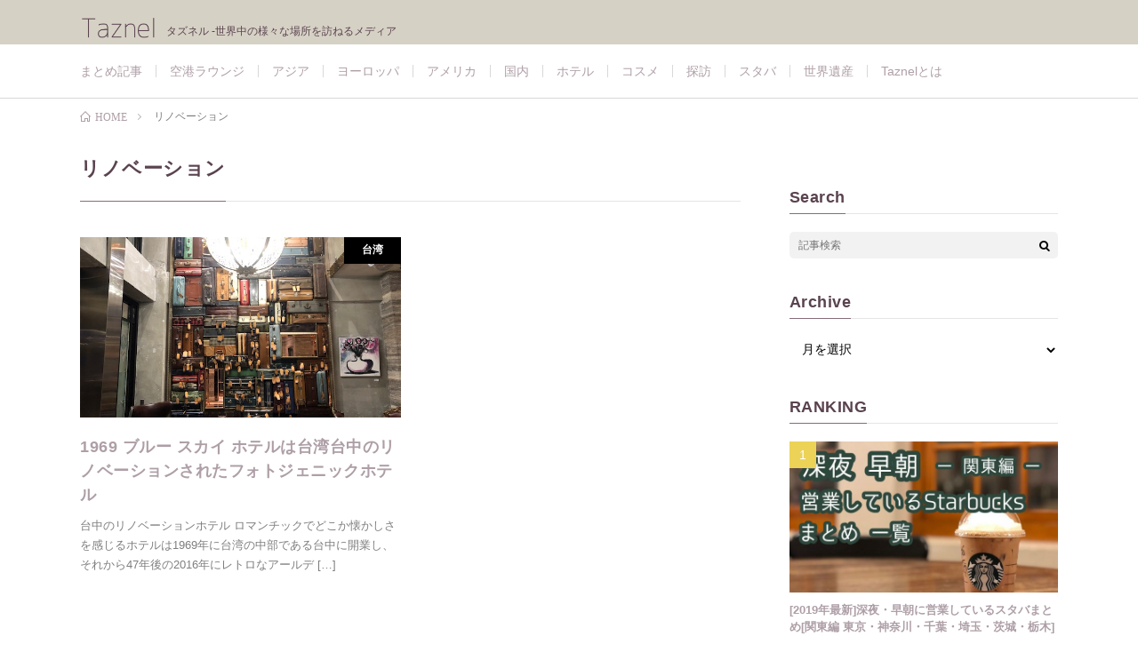

--- FILE ---
content_type: text/html; charset=UTF-8
request_url: https://taznel.si-p.net/tag/%E3%83%AA%E3%83%8E%E3%83%99%E3%83%BC%E3%82%B7%E3%83%A7%E3%83%B3/
body_size: 15364
content:
<!DOCTYPE html>
<html lang="ja" prefix="og: http://ogp.me/ns#">
<head prefix="og: http://ogp.me/ns# fb: http://ogp.me/ns/fb# article: http://ogp.me/ns/article#">
<meta charset="UTF-8">
<title>リノベーション│Taznel</title>
<meta name='robots' content='max-image-preview:large' />
<style id='wp-img-auto-sizes-contain-inline-css' type='text/css'>
img:is([sizes=auto i],[sizes^="auto," i]){contain-intrinsic-size:3000px 1500px}
/*# sourceURL=wp-img-auto-sizes-contain-inline-css */
</style>
<link rel='stylesheet' id='wp-block-library-css' href='https://taznel.si-p.net/wp-includes/css/dist/block-library/style.min.css?ver=6.9' type='text/css' media='all' />
<style id='global-styles-inline-css' type='text/css'>
:root{--wp--preset--aspect-ratio--square: 1;--wp--preset--aspect-ratio--4-3: 4/3;--wp--preset--aspect-ratio--3-4: 3/4;--wp--preset--aspect-ratio--3-2: 3/2;--wp--preset--aspect-ratio--2-3: 2/3;--wp--preset--aspect-ratio--16-9: 16/9;--wp--preset--aspect-ratio--9-16: 9/16;--wp--preset--color--black: #000000;--wp--preset--color--cyan-bluish-gray: #abb8c3;--wp--preset--color--white: #ffffff;--wp--preset--color--pale-pink: #f78da7;--wp--preset--color--vivid-red: #cf2e2e;--wp--preset--color--luminous-vivid-orange: #ff6900;--wp--preset--color--luminous-vivid-amber: #fcb900;--wp--preset--color--light-green-cyan: #7bdcb5;--wp--preset--color--vivid-green-cyan: #00d084;--wp--preset--color--pale-cyan-blue: #8ed1fc;--wp--preset--color--vivid-cyan-blue: #0693e3;--wp--preset--color--vivid-purple: #9b51e0;--wp--preset--gradient--vivid-cyan-blue-to-vivid-purple: linear-gradient(135deg,rgb(6,147,227) 0%,rgb(155,81,224) 100%);--wp--preset--gradient--light-green-cyan-to-vivid-green-cyan: linear-gradient(135deg,rgb(122,220,180) 0%,rgb(0,208,130) 100%);--wp--preset--gradient--luminous-vivid-amber-to-luminous-vivid-orange: linear-gradient(135deg,rgb(252,185,0) 0%,rgb(255,105,0) 100%);--wp--preset--gradient--luminous-vivid-orange-to-vivid-red: linear-gradient(135deg,rgb(255,105,0) 0%,rgb(207,46,46) 100%);--wp--preset--gradient--very-light-gray-to-cyan-bluish-gray: linear-gradient(135deg,rgb(238,238,238) 0%,rgb(169,184,195) 100%);--wp--preset--gradient--cool-to-warm-spectrum: linear-gradient(135deg,rgb(74,234,220) 0%,rgb(151,120,209) 20%,rgb(207,42,186) 40%,rgb(238,44,130) 60%,rgb(251,105,98) 80%,rgb(254,248,76) 100%);--wp--preset--gradient--blush-light-purple: linear-gradient(135deg,rgb(255,206,236) 0%,rgb(152,150,240) 100%);--wp--preset--gradient--blush-bordeaux: linear-gradient(135deg,rgb(254,205,165) 0%,rgb(254,45,45) 50%,rgb(107,0,62) 100%);--wp--preset--gradient--luminous-dusk: linear-gradient(135deg,rgb(255,203,112) 0%,rgb(199,81,192) 50%,rgb(65,88,208) 100%);--wp--preset--gradient--pale-ocean: linear-gradient(135deg,rgb(255,245,203) 0%,rgb(182,227,212) 50%,rgb(51,167,181) 100%);--wp--preset--gradient--electric-grass: linear-gradient(135deg,rgb(202,248,128) 0%,rgb(113,206,126) 100%);--wp--preset--gradient--midnight: linear-gradient(135deg,rgb(2,3,129) 0%,rgb(40,116,252) 100%);--wp--preset--font-size--small: 13px;--wp--preset--font-size--medium: 20px;--wp--preset--font-size--large: 36px;--wp--preset--font-size--x-large: 42px;--wp--preset--spacing--20: 0.44rem;--wp--preset--spacing--30: 0.67rem;--wp--preset--spacing--40: 1rem;--wp--preset--spacing--50: 1.5rem;--wp--preset--spacing--60: 2.25rem;--wp--preset--spacing--70: 3.38rem;--wp--preset--spacing--80: 5.06rem;--wp--preset--shadow--natural: 6px 6px 9px rgba(0, 0, 0, 0.2);--wp--preset--shadow--deep: 12px 12px 50px rgba(0, 0, 0, 0.4);--wp--preset--shadow--sharp: 6px 6px 0px rgba(0, 0, 0, 0.2);--wp--preset--shadow--outlined: 6px 6px 0px -3px rgb(255, 255, 255), 6px 6px rgb(0, 0, 0);--wp--preset--shadow--crisp: 6px 6px 0px rgb(0, 0, 0);}:where(.is-layout-flex){gap: 0.5em;}:where(.is-layout-grid){gap: 0.5em;}body .is-layout-flex{display: flex;}.is-layout-flex{flex-wrap: wrap;align-items: center;}.is-layout-flex > :is(*, div){margin: 0;}body .is-layout-grid{display: grid;}.is-layout-grid > :is(*, div){margin: 0;}:where(.wp-block-columns.is-layout-flex){gap: 2em;}:where(.wp-block-columns.is-layout-grid){gap: 2em;}:where(.wp-block-post-template.is-layout-flex){gap: 1.25em;}:where(.wp-block-post-template.is-layout-grid){gap: 1.25em;}.has-black-color{color: var(--wp--preset--color--black) !important;}.has-cyan-bluish-gray-color{color: var(--wp--preset--color--cyan-bluish-gray) !important;}.has-white-color{color: var(--wp--preset--color--white) !important;}.has-pale-pink-color{color: var(--wp--preset--color--pale-pink) !important;}.has-vivid-red-color{color: var(--wp--preset--color--vivid-red) !important;}.has-luminous-vivid-orange-color{color: var(--wp--preset--color--luminous-vivid-orange) !important;}.has-luminous-vivid-amber-color{color: var(--wp--preset--color--luminous-vivid-amber) !important;}.has-light-green-cyan-color{color: var(--wp--preset--color--light-green-cyan) !important;}.has-vivid-green-cyan-color{color: var(--wp--preset--color--vivid-green-cyan) !important;}.has-pale-cyan-blue-color{color: var(--wp--preset--color--pale-cyan-blue) !important;}.has-vivid-cyan-blue-color{color: var(--wp--preset--color--vivid-cyan-blue) !important;}.has-vivid-purple-color{color: var(--wp--preset--color--vivid-purple) !important;}.has-black-background-color{background-color: var(--wp--preset--color--black) !important;}.has-cyan-bluish-gray-background-color{background-color: var(--wp--preset--color--cyan-bluish-gray) !important;}.has-white-background-color{background-color: var(--wp--preset--color--white) !important;}.has-pale-pink-background-color{background-color: var(--wp--preset--color--pale-pink) !important;}.has-vivid-red-background-color{background-color: var(--wp--preset--color--vivid-red) !important;}.has-luminous-vivid-orange-background-color{background-color: var(--wp--preset--color--luminous-vivid-orange) !important;}.has-luminous-vivid-amber-background-color{background-color: var(--wp--preset--color--luminous-vivid-amber) !important;}.has-light-green-cyan-background-color{background-color: var(--wp--preset--color--light-green-cyan) !important;}.has-vivid-green-cyan-background-color{background-color: var(--wp--preset--color--vivid-green-cyan) !important;}.has-pale-cyan-blue-background-color{background-color: var(--wp--preset--color--pale-cyan-blue) !important;}.has-vivid-cyan-blue-background-color{background-color: var(--wp--preset--color--vivid-cyan-blue) !important;}.has-vivid-purple-background-color{background-color: var(--wp--preset--color--vivid-purple) !important;}.has-black-border-color{border-color: var(--wp--preset--color--black) !important;}.has-cyan-bluish-gray-border-color{border-color: var(--wp--preset--color--cyan-bluish-gray) !important;}.has-white-border-color{border-color: var(--wp--preset--color--white) !important;}.has-pale-pink-border-color{border-color: var(--wp--preset--color--pale-pink) !important;}.has-vivid-red-border-color{border-color: var(--wp--preset--color--vivid-red) !important;}.has-luminous-vivid-orange-border-color{border-color: var(--wp--preset--color--luminous-vivid-orange) !important;}.has-luminous-vivid-amber-border-color{border-color: var(--wp--preset--color--luminous-vivid-amber) !important;}.has-light-green-cyan-border-color{border-color: var(--wp--preset--color--light-green-cyan) !important;}.has-vivid-green-cyan-border-color{border-color: var(--wp--preset--color--vivid-green-cyan) !important;}.has-pale-cyan-blue-border-color{border-color: var(--wp--preset--color--pale-cyan-blue) !important;}.has-vivid-cyan-blue-border-color{border-color: var(--wp--preset--color--vivid-cyan-blue) !important;}.has-vivid-purple-border-color{border-color: var(--wp--preset--color--vivid-purple) !important;}.has-vivid-cyan-blue-to-vivid-purple-gradient-background{background: var(--wp--preset--gradient--vivid-cyan-blue-to-vivid-purple) !important;}.has-light-green-cyan-to-vivid-green-cyan-gradient-background{background: var(--wp--preset--gradient--light-green-cyan-to-vivid-green-cyan) !important;}.has-luminous-vivid-amber-to-luminous-vivid-orange-gradient-background{background: var(--wp--preset--gradient--luminous-vivid-amber-to-luminous-vivid-orange) !important;}.has-luminous-vivid-orange-to-vivid-red-gradient-background{background: var(--wp--preset--gradient--luminous-vivid-orange-to-vivid-red) !important;}.has-very-light-gray-to-cyan-bluish-gray-gradient-background{background: var(--wp--preset--gradient--very-light-gray-to-cyan-bluish-gray) !important;}.has-cool-to-warm-spectrum-gradient-background{background: var(--wp--preset--gradient--cool-to-warm-spectrum) !important;}.has-blush-light-purple-gradient-background{background: var(--wp--preset--gradient--blush-light-purple) !important;}.has-blush-bordeaux-gradient-background{background: var(--wp--preset--gradient--blush-bordeaux) !important;}.has-luminous-dusk-gradient-background{background: var(--wp--preset--gradient--luminous-dusk) !important;}.has-pale-ocean-gradient-background{background: var(--wp--preset--gradient--pale-ocean) !important;}.has-electric-grass-gradient-background{background: var(--wp--preset--gradient--electric-grass) !important;}.has-midnight-gradient-background{background: var(--wp--preset--gradient--midnight) !important;}.has-small-font-size{font-size: var(--wp--preset--font-size--small) !important;}.has-medium-font-size{font-size: var(--wp--preset--font-size--medium) !important;}.has-large-font-size{font-size: var(--wp--preset--font-size--large) !important;}.has-x-large-font-size{font-size: var(--wp--preset--font-size--x-large) !important;}
/*# sourceURL=global-styles-inline-css */
</style>

<style id='classic-theme-styles-inline-css' type='text/css'>
/*! This file is auto-generated */
.wp-block-button__link{color:#fff;background-color:#32373c;border-radius:9999px;box-shadow:none;text-decoration:none;padding:calc(.667em + 2px) calc(1.333em + 2px);font-size:1.125em}.wp-block-file__button{background:#32373c;color:#fff;text-decoration:none}
/*# sourceURL=/wp-includes/css/classic-themes.min.css */
</style>
<link rel='stylesheet' id='font-awesome-four-css' href='https://taznel.si-p.net/wp-content/plugins/font-awesome-4-menus/css/font-awesome.min.css?ver=4.7.0' type='text/css' media='all' />
<link rel='stylesheet' id='pz-linkcard-css-css' href='//taznel.si-p.net/wp-content/uploads/pz-linkcard/style/style.css?ver=2.5.8.2' type='text/css' media='all' />
<link rel='stylesheet' id='va-social-buzz-css' href='https://taznel.si-p.net/wp-content/plugins/va-social-buzz/assets/css/style.min.css?ver=1.1.14' type='text/css' media='all' />
<style id='va-social-buzz-inline-css' type='text/css'>
.va-social-buzz .vasb_fb .vasb_fb_thumbnail{background-image:url(https://taznel.si-p.net/wp-content/uploads/2023/07/cropped-taznel_2023_fav-w.png);}#secondary #widget-area .va-social-buzz .vasb_fb .vasb_fb_like,#secondary .widget-area .va-social-buzz .vasb_fb .vasb_fb_like,#secondary.widget-area .va-social-buzz .vasb_fb .vasb_fb_like,.secondary .widget-area .va-social-buzz .vasb_fb .vasb_fb_like,.sidebar-container .va-social-buzz .vasb_fb .vasb_fb_like,.va-social-buzz .vasb_fb .vasb_fb_like{background-color:rgba(0,0,0,0.8);color:#ffffff;}@media only screen and (min-width:711px){.va-social-buzz .vasb_fb .vasb_fb_like{background-color:rgba(0,0,0,1);}}
/*# sourceURL=va-social-buzz-inline-css */
</style>
<script type="text/javascript" src="https://taznel.si-p.net/wp-includes/js/jquery/jquery.min.js?ver=3.7.1" id="jquery-core-js"></script>
<script type="text/javascript" src="https://taznel.si-p.net/wp-includes/js/jquery/jquery-migrate.min.js?ver=3.4.1" id="jquery-migrate-js"></script>
<link rel="https://api.w.org/" href="https://taznel.si-p.net/wp-json/" /><link rel="alternate" title="JSON" type="application/json" href="https://taznel.si-p.net/wp-json/wp/v2/tags/142" /><link rel="stylesheet" href="https://taznel.si-p.net/wp-content/themes/lionmedia/style.css">
<link rel="stylesheet" href="https://taznel.si-p.net/wp-content/themes/lionmedia-child/style.css">
<link rel="stylesheet" href="https://taznel.si-p.net/wp-content/themes/lionmedia/css/icon.css">
<link rel="stylesheet" href="https://fonts.googleapis.com/css?family=Lato:400,700,900">
<meta http-equiv="X-UA-Compatible" content="IE=edge">
<meta name="viewport" content="width=device-width, initial-scale=1, shrink-to-fit=no">
<link rel="dns-prefetch" href="//www.google.com">
<link rel="dns-prefetch" href="//www.google-analytics.com">
<link rel="dns-prefetch" href="//fonts.googleapis.com">
<link rel="dns-prefetch" href="//fonts.gstatic.com">
<link rel="dns-prefetch" href="//pagead2.googlesyndication.com">
<link rel="dns-prefetch" href="//googleads.g.doubleclick.net">
<link rel="dns-prefetch" href="//www.gstatic.com">
<style type="text/css">
.l-header,
.searchNavi__title,
.key__cat,
.eyecatch__cat,
.rankingBox__title,
.categoryDescription,
.pagetop,
.contactTable__header .required,
.heading.heading-primary .heading__bg,
.btn__link:hover,
.widget .tag-cloud-link:hover,
.comment-respond .submit:hover,
.comments__list .comment-reply-link:hover,
.widget .calendar_wrap tbody a:hover,
.comments__list .comment-meta,
.ctaPost__btn{background:#856c79;}

.heading.heading-first,
.heading.heading-widget::before,
.heading.heading-footer::before,
.btn__link,
.widget .tag-cloud-link,
.comment-respond .submit,
.comments__list .comment-reply-link,
.content a:hover,
.t-light .l-footer,
.ctaPost__btn{border-color:#856c79;}

.categoryBox__title,
.dateList__item a[rel=tag]:hover,
.dateList__item a[rel=category]:hover,
.copySns__copyLink:hover,
.btn__link,
.widget .tag-cloud-link,
.comment-respond .submit,
.comments__list .comment-reply-link,
.widget a:hover,
.widget ul li .rsswidget,
.content a,
.related__title,
.ctaPost__btn:hover{color:#856c79;}

.c-user01 {color:#000000 !important}
.bgc-user01 {background:#000000 !important}
.hc-user01:hover {color:#000000 !important}
.c-user02 {color:#000000 !important}
.bgc-user02 {background:#000000 !important}
.hc-user02:hover {color:#000000 !important}
.c-user03 {color:#000000 !important}
.bgc-user03 {background:#000000 !important}
.hc-user03:hover {color:#000000 !important}
.c-user04 {color:#000000 !important}
.bgc-user04 {background:#000000 !important}
.hc-user04:hover {color:#000000 !important}
.c-user05 {color:#000000 !important}
.bgc-user05 {background:#000000 !important}
.hc-user05:hover {color:#000000 !important}

</style>
<link rel="icon" href="https://taznel.si-p.net/wp-content/uploads/2023/07/cropped-taznel_2023_fav-w-32x32.png" sizes="32x32" />
<link rel="icon" href="https://taznel.si-p.net/wp-content/uploads/2023/07/cropped-taznel_2023_fav-w-192x192.png" sizes="192x192" />
<link rel="apple-touch-icon" href="https://taznel.si-p.net/wp-content/uploads/2023/07/cropped-taznel_2023_fav-w-180x180.png" />
<meta name="msapplication-TileImage" content="https://taznel.si-p.net/wp-content/uploads/2023/07/cropped-taznel_2023_fav-w-270x270.png" />
		<style type="text/css" id="wp-custom-css">
			
body{
	color:#5A434F;
	  font-family: "Helvetica Neue",
    Arial,
    "Hiragino Kaku Gothic ProN",
    "Hiragino Sans",
    Meiryo,
    sans-serif;
}

body a:hover{
	color:#ae9fa7;
}


body a{
	color:#ae9fa7;
}

html { scroll-behavior: smooth;}

a:-webkit-any-link:hover{
border-bottom:solid 0px #fff;}

/*******************
* フォントカラー
********************/

.wline,.heading-primary{
	color:#ffffff;}

.midashi{
	color:#856c79;
}

.pagetop a,.eyecatch__cat a:hover,.buttonex {
	color:#fff!important;
}

.buttonex:hover {
	color: #7191bc!important;
}

/*******************
* 背景カラー
********************/

.wline{
	background:#c5b4b2;
}

.pagetop,.l-header,.comments__list ,.comment-meta,.heading.heading-primary,.heading__bg,.btn__link,.btn__link:hover,.heading.heading-primary .heading__bg{
	background:#d6d1c5;
}

.comment-respond,.comment,.breadcrumb{
		background:#fff;
}

.l-footer,{
		background:#f7f6f2!important;
}

.t-light .l-footer{
	border-top:#d6d1c5 solid 3px;
}

.page-numbers.page-numbers:hover, span.page-numbers.current{
	background:#d6d1c5!important;
	border:1px #d6d1c5 solid ;
}

a.page-numbers,.btn__link{
	border:1px #d6d1c5 solid ;
}

.eyecatch__cat{
background:#000}

.buttonex:hover,.button:hover {
	    background-color: rgba(266,266,266,0.4);
	border:#eee solid 1px!important;
}

/*******************
* ボタン
********************/


.buttonex {
  width: 100%;
  height: 54px;
	border-radius:20px;
	box-shadow: 0 6px 0 #ddd; /;
	font-size:calc(13px + 0.45vw) ;}

.buttonex:hover,.button:hover{
	 box-shadow: none;
  transform: translateY(5px);
}
	
.buttonex{
	background-color: #7191bc;
	border:solid 1px #7191bc;
}


/*******************
* Font Awesome
********************/
.buttonex:after {
  content: '\f072	';
}

.buttonex:after {
  font-family: "Font Awesome 5 Free";
  font-weight: 900;
	margin-left:10px;
}

/*******************
* 余白
********************/
.wline,.heading-primary{
	padding:13px;
}

.midashi{
	padding:10px;
}

.l-main{
	padding-top:20px;
	
}
.content {
	margin:5px;
}

.content p{
	line-height:30px;
}

.content img{
	padding:40px 0px 10px 0px;
}

.buttonex {
  line-height: 50px;
	margin:20px 0px;}

/*******************
* 動作
********************/

.eyecatch img {
	transition: ease-in-out .9s;}

.buttonex,.button,
.buttonex::before,.button::before,
.buttonex::after,.button::after {
  -webkit-box-sizing: border-box;
  -moz-box-sizing: border-box;
  box-sizing: border-box;
  -webkit-transition: all 10s;
  transition: all 1.3s;

}


/*******************
* ライン
********************/
.midashi{
	border-left:4px #c5b4b2 solid;
}

/*******************
* フォントサイズ
********************/

.under2,.red_line,.sky_line,.purple_line,.green_line,.pink_line,.orange_line,.yellow_line,.grey_line,.categoryBox__titleLink{
	  font-size: 15px;
}

.eyecatch__cat a{
		  font-size:12px!important;
}

.content p{
	font-size:17px;
}

/*******************
* フォント太さ
********************/
.under2,.red_line,.sky_line,.purple_line,.green_line,.pink_line,.orange_line,.yellow_line,.grey_line,.eyecatch__cat a {
  font-weight: bold;
}

.buttonex:hover{
	  font-weight: normal!important;
}

/*******************
* 文字の位置
********************/

.eyecatch__cat{
	margin:-2px -0px!important;
}
	
.buttonex{
	text-align:center;
}

/*******************
* フォントの線
********************/

.under2 {
	background: linear-gradient(transparent 70%, rgba(100, 100, 100, 0.22) 0);}

.red_line {
  background: linear-gradient(transparent 60%, rgba(255, 102, 117, 0.37) 0);
}

.sky_line {
  background: linear-gradient(transparent 60%, rgba(102, 178, 255, 0.37) 0);
}

.purple_line {
  background: linear-gradient(transparent 60%, rgba(179, 102, 255, 0.37) 0);
}

.green_line {
  background: linear-gradient(transparent 60%, rgba(66, 244, 47, 0.31) 0);
}

.pink_line {
  background: linear-gradient(transparent 60%, rgba(255, 102, 178, 0.37) 0);
}

.orange_line {
  background: linear-gradient(transparent 60%, rgba(255, 171, 102, 0.37) 0);
}

.yellow_line {
  background: linear-gradient(transparent 60%, rgba(255, 240, 102, 0.42) 0);
}

.grey_line {
  background: linear-gradient(transparent 60%, rgba(4, 49, 132, 0.28) 0);
}

/*******************
* ブロック要素
********************/

.eyecatch-singleTitle,.eyecatch__cat a::before{display:none;}

.dateList{display:none!important;}

.eyecatch__cat a:not(:first-child) {display:none;}

.buttonex {
	display: inline-block;}

/*******************
* 投稿ページタイトル
********************/

.singleTitle__heading{
	width:100%;
	height:80px;
	max-width:780px;}


/*******************
* ハンバーガー プラグイン 
********************/

.wprmenu_icon_par{
	padding-left:70px!important;
}

.hamburger-inner,.hamburger-inner::before,.hamburger-inner::after{
	height: 2px;
	transition-duration: 0.65s;
}

.wprmenu_bar{
	padding-right:40px!important;
}

/*******************
* global navi pulldown 
********************/
.globalNavi .sub-menu {
	position: relative;
	z-index: 11; 
	display: none;
	width: 95%;
	border: none;
	background: #fff;
	margin-left:-10px;
	margin-top:2px;
	border:solid 1px #eee;}

.l-extra {
	background: #fff!important;
}

.globalNavi .sub-menu li:first-child {
margin-top:20px;}

.globalNavi .sub-menu li {
	display: block;
	float: none;
	padding: 0;
	margin-left:20px;
	border:solid 0px #000;
}

.globalNavi li:hover .sub-menu {
	display: block;

}
.globalNavi .sub-menu li a {
	display: block;
	font-size: 14px;
	text-align: left;
	font-weight:normal;
	color: #5A434F;}

.globalNavi .sub-menu li a:hover {
	padding-top:2px;
}


.siteTitle__sub{
	color: #5A434F;
	font-weight:normal;
}

.menuNavi__link a,
.menuNavi__link{
	display:none!important;
}



@media (min-width: 768px) {
.globalNavi .sub-menu {
position: absolute;
width: 200px;
border-top: 1px solid #eee;
}
	.singleTitle{
  min-height: 40vh;
  background-attachment: fixed;
  background-size: cover;
  background-position: center;}

.singleTitle::before{
	opacity:0.1;
	display: inline-block;
}
.header-container{display:none;}
}






.table {
    display: flex;
    flex-direction: row;
		font-size:calc(13px + 0.45vw) ;
    flex-wrap: wrap;
    justify-content: center;
    align-items: center;
    width: 500px;
    height: 170px;
	border-radius:20px;
    margin: 0 auto;
	margin-bottom:50px;
    background-color: #fff;
    box-shadow: 0px 10px 10px rgba(0, 0, 0, 0.1);
}

.button {
    display: block;
    width: 40%;
    margin:0px 10px;
    padding: 10px;
    background-color: #d6d1c5;
    text-align: center;
    text-decoration: none;
    box-shadow: 0px 5px 5px rgba(0, 0, 0, 0.1);
}





@media screen and (max-width: 600px) {
    .table {
        width: 100%;
        height: auto;
        flex-direction: column;
    }

    .button {
        width: 90%;
			    margin:0px!important;
	}}
	
	

@media screen and (max-width: 800px)  {
	.globalNavi{display:none;}
	.siteTitle__img{display:none;}
	.l-header{
	display:none;}
	

	.singleTitle::before {
    content: '';
    background-color: rgba(0,0,0,0.4);
    background-image: linear-gradient(0deg, rgba(0,0,0,.0) 100%, transparent 00%), linear-gradient(rgba(0,0,0,.0) 0%, transparent 0%);
    background-size: 0px 0px;
}


	
.header {
    position: fixed;
    top: 0;
    left: 0;
    width: 100%;
	z-index: 11; 
}

.header-container {
    display: flex;
    justify-content: space-between;
    align-items: center;
	   background-color: #d6d1c5;
}


	.header-logo img {
    width: 100px;
    height: auto;
	padding:10px;}
	
.hamburger-menu {
    position: relative;
}

.menu-btn {
    position: absolute;
    top: -20px;
    right: 0px;
    display: flex;
    height: 40px;
    width: 50px;
    justify-content: center;
    align-items: center;
	z-index: 12; 
	    background-color: #d6d1c5;
}

.menu-btn span,
.menu-btn span:before,
.menu-btn span:after {
    content: '';
    display: block;
    height: 3px;
    width: 25px;
    border-radius: 3px;
    background-color: #ffffff;
    position: absolute;
}

.menu-btn span:before {
    bottom: 8px;
}

.menu-btn span:after {
    top: 8px;
}

#menu-btn-check {
    display: none;
}

#menu-btn-check:checked + .menu-btn span {
    background-color: rgba(255, 255, 255, 0);
}

#menu-btn-check:checked + .menu-btn span::before {
    bottom: 0;
    transform: rotate(45deg);
}

#menu-btn-check:checked + .menu-btn span::after {
    top: 0;
    transform: rotate(-45deg);
}

.menu-content {
    width: 90%;
    height: 100vh;  
    overflow-y: auto; 
	position: fixed;
    top: 0;
    right: -90%;
	z-index: 9; 
    background-color: #d6d1c5;
    transition: all 0.5s;
	margin-top:49px;
	 overflow-y: auto;
}

#menu-btn-check:checked ~ .menu-content {
    left: 0;
}

.menu-content ul {
  padding: 0px 10px 0;
	font-weight:800;
}

.menu-content ul li {
    list-style: none;}

.menu-content ul li a {
    display: block;
    width: 100%;
    font-size: 16px;
    box-sizing: border-box;
    color: #5A434F;
    text-decoration: none;
    padding: 0px 8px 18px 0;
    position: relative;
}


		#menu-btn-check:checked ~ .menu-btn + .menu-content {
    right: 0;  /* メニューを画面内に右固定で表示 */
}
	

	.main-item {
		list-style: none;
		text-align:center;
}
	
.main-item:first-child{
		padding-top:30px;
}

.sub-menu {
    margin-left: 0px; 
}

.sub-menu li {
	font-weight:400;}

	.sub-menu {
    display: none; 
    margin-left: 0px;
    display: block;  
    max-height: 0; 
    overflow: hidden; 
    transition: max-height 0.4s ease-in-out; 
    margin-left: 0px;
}

	.my-example {
		padding-left:4px;
			color:#ae9fa7;

	}}

/*******************
*パートナー コンテンツ
********************/

.partner-container {
  display: flex;
  justify-content: space-around;
  flex-wrap: wrap;
}

.partner-card {
  border: 1px solid #ae9fa7;
  padding: 10px;
	margin-bottom:20px;
  width: 30%;
  text-align: center;
}

.cta-button {
  background-color: #ae9fa7;
  color: #fff;
  padding: 10px;
  text-decoration: none;
}



/* スマホ表示のためのメディアクエリ */
@media (max-width: 768px) {
  .partner-card {
    width: 100%;
    margin-bottom: 20px;
  }
	.heading-singleTitle{
		padding-top:35px;
		font-size:20px!important;
	}
	.textwidget img:first-child{
				padding-top:45px;

	}
}
		</style>
		<script async src="https://pagead2.googlesyndication.com/pagead/js/adsbygoogle.js"></script>
<script>
     (adsbygoogle = window.adsbygoogle || []).push({
          google_ad_client: "ca-pub-8500730382354121",
          enable_page_level_ads: true
     });
</script><meta property="og:site_name" content="Taznel" />
<meta property="og:type" content="website" />
<meta property="og:title" content="リノベーション│Taznel" />
<meta property="og:description" content="タズネル -世界中の様々な場所を訪ねるメディア" />
<meta property="og:url" content="https://taznel.si-p.net/tag/photogenic/" />
<meta property="og:image" content="https://taznel.si-p.net/wp-content/themes/lionmedia/img/img_no.gif" />
<meta name="twitter:card" content="summary_large_image" />

<script>
  (function(i,s,o,g,r,a,m){i['GoogleAnalyticsObject']=r;i[r]=i[r]||function(){
  (i[r].q=i[r].q||[]).push(arguments)},i[r].l=1*new Date();a=s.createElement(o),
  m=s.getElementsByTagName(o)[0];a.async=1;a.src=g;m.parentNode.insertBefore(a,m)
  })(window,document,'script','https://www.google-analytics.com/analytics.js','ga');

  ga('create', 'UA-75817416-6', 'auto');
  ga('send', 'pageview');
</script>

<link rel="stylesheet" href="https://use.fontawesome.com/releases/v5.2.0/css/all.css" integrity="sha384-hWVjflwFxL6sNzntih27bfxkr27PmbbK/iSvJ+a4+0owXq79v+lsFkW54bOGbiDQ" crossorigin="anonymous">

<div class="header">
    <div class="header-container">
        <div class="header-logo">
            <a href="https://taznel.si-p.net/">
                <img src="https://taznel.si-p.net/wp-content/uploads/2023/07/taznel_2023_logo_header_b.png" alt="Logo">
            </a>
        </div>
        <div class="hamburger-menu">
            <input type="checkbox" id="menu-btn-check">
            <label for="menu-btn-check" class="menu-btn"><span></span></label>
            <div class="menu-content">
                <ul>
<li class="main-item">
    <a href="#" class="toggle-btn">空港ラウンジ <i class="fas fa-caret-down my-example"></i></a>
    <ul class="sub-menu">
        <li><a href="/category/空港ラウンジ/prioritypass/">Priority Pass</a></li>
        <li><a href="/category/空港ラウンジ/diners/">Diners</a></li>
        <li><a href="/category/空港ラウンジ/sfc/">Star Alliance Gold</a></li>
        <li><a href="/category/空港ラウンジ/sky-team/">Sky Team</a></li>
    </ul></li>

<li class="main-item">
    <a href="#" class="toggle-btn">アジア <i class="fas fa-caret-down my-example"></i></a>
    <ul class="sub-menu">
        <li><a href="/category/asia/taiwan/">台湾</a></li>
        <li><a href="/category/asia/singapore/">シンガポール</a></li>
        <li><a href="/category/asia/hongkong/">香港</a></li>
        <li><a href="/category/asia/thailand/">タイ</a></li>
        <li><a href="/category/asia/cambodia/">カンボジア</a></li>
        <li><a href="/category/asia/korea/">韓国</a></li>
        <li><a href="/category/asia/vietnam/">ベトナム</a></li>
        <li><a href="/category/asia/malaysia/">マレーシア</a></li>
        <li><a href="/category/asia/qatar/">カタール</a></li>
        <li><a href="/category/asia/turkmenistan/">トルクメニスタン</a></li>
        <li><a href="/category/asia/turco/">トルコ</a></li>
    </ul></li>

<li class="main-item">
    <a href="#" class="toggle-btn">ヨーロッパ <i class="fas fa-caret-down my-example"></i></a>
    <ul class="sub-menu">
        <li><a href="/category/europa/france/">フランス</a></li>
        <li><a href="/category/europa/spain/">スペイン</a></li>
        <li><a href="/category/europa/Belgie/">ベルギー</a></li>
        <li><a href="/category/europa/austria/">オーストリア</a></li>
        <li><a href="/category/europa/czech/">チェコ</a></li>
        <li><a href="/category/europa/italia/">イタリア</a></li>
        <li><a href="/category/europa/graecia/">ギリシャ</a></li>
        <li><a href="/category/europa/newcaledonia/">ニューカレドニア</a></li>
    </ul></li>

<li class="main-item">
    <a href="#" class="toggle-btn">アメリカ <i class="fas fa-caret-down my-example"></i></a>
    <ul class="sub-menu">
        <li><a href="/category/america/america-america/">アメリカ</a></li>
        <li><a href="/category/america/canada/">カナダ</a></li>
        <li><a href="/category/america/mexico/">メキシコ</a></li>
    </ul></li>

<li class="main-item">
    <a href="#" class="toggle-btn">国内 <i class="fas fa-caret-down my-example"></i></a>
    <ul class="sub-menu">
        <li><a href="/category/japan/omotesando/">表参道</a></li>
        <li><a href="/category/japan/shibuya/">渋谷</a></li>
        <li><a href="/category/japan/roppongi/">六本木</a></li>
        <li><a href="/category/japan/その他エリア/">その他エリア</a></li>
    </ul></li>

<li class="main-item">
    <a href="#" class="toggle-btn">ホテル <i class="fas fa-caret-down my-example"></i></a>
    <ul class="sub-menu">
        <li><a href="/category/hotel/">ホテル</a></li>
        <li><a href="/category/ホテルラウンジ/">ホテルラウンジ</a></li>
    </ul></li>


<li class="main-item">
    <a href="#" class="toggle-btn">その他 <i class="fas fa-caret-down my-example"></i></a>
    <ul class="sub-menu">
        <li><a href="/category/matome/">まとめ記事</a></li>
        <li><a href="/category/reservation/">予約マニュアル</a></li>
<li><a href="/category/コスメ/" class="toggle-btn">コスメ</a></li>
<li> <a href="/category/mystery/" class="toggle-btn">探訪</a></li>
<li><a href="/tag/starbucks/" class="toggle-btn">スターバックス</a></li>
<li><a href="/category/世界遺産/" class="toggle-btn">世界遺産</a></li>
<li><a href="/about/" class="toggle-btn">Taznelとは</a></li></ul>
    </ul></li>
<br/ ><br/ >

            </div>
        </div>
    </div>
</div>
</head>
<body class="t-light">

  
  <!--l-header-->
  <header class="l-header">
    <div class="container">
      
      <div class="siteTitle">

              <p class="siteTitle__logo">
          <a class="siteTitle__link" href="https://taznel.si-p.net">
            <img src="https://taznel.si-p.net/wp-content/uploads/2023/07/taznel_2023_logo_header_b.png" class="siteTitle__img" alt="Taznel" width="340" height="117" >          </a>
          <span class="siteTitle__sub">タズネル -世界中の様々な場所を訪ねるメディア</span>
		</p>	        </div>
      
      <nav class="menuNavi">      
                <ul class="menuNavi__list">
		              <li class="menuNavi__item u-txtShdw"><span class="menuNavi__link icon-search" id="menuNavi__search" onclick="toggle__search();"></span></li>
            <li class="menuNavi__item u-txtShdw"><span class="menuNavi__link menuNavi__link-current icon-menu" id="menuNavi__menu" onclick="toggle__menu();"></span></li>
                  </ul>
      </nav>
      
    </div>
  </header>
  <!--/l-header-->
  
  <!--l-extra-->
        <div class="l-extraNone" id="extra__search">
      <div class="container">
        <div class="searchNavi">
                    
                <div class="searchBox">
        <form class="searchBox__form" method="get" target="_top" action="https://taznel.si-p.net/" >
          <input class="searchBox__input" type="text" maxlength="50" name="s" placeholder="記事検索"><button class="searchBox__submit icon-search" type="submit" value="search"> </button>
        </form>
      </div>        </div>
      </div>
    </div>
        
    <div class="l-extra" id="extra__menu">
      <div class="container container-max">
        <nav class="globalNavi">
          <ul class="globalNavi__list">
          	        <li id="menu-item-3085" class="menu-item menu-item-type-taxonomy menu-item-object-category menu-item-3085"><a href="https://taznel.si-p.net/category/matome/">まとめ記事</a></li>
<li id="menu-item-3067" class="menu-item menu-item-type-taxonomy menu-item-object-category menu-item-has-children menu-item-3067"><a href="https://taznel.si-p.net/category/%e7%a9%ba%e6%b8%af%e3%83%a9%e3%82%a6%e3%83%b3%e3%82%b8/">空港ラウンジ</a>
<ul class="sub-menu">
	<li id="menu-item-6967" class="menu-item menu-item-type-taxonomy menu-item-object-category menu-item-6967"><a href="https://taznel.si-p.net/category/%e7%a9%ba%e6%b8%af%e3%83%a9%e3%82%a6%e3%83%b3%e3%82%b8/prioritypass/">Priority Pass</a></li>
	<li id="menu-item-6968" class="menu-item menu-item-type-taxonomy menu-item-object-category menu-item-6968"><a href="https://taznel.si-p.net/category/%e7%a9%ba%e6%b8%af%e3%83%a9%e3%82%a6%e3%83%b3%e3%82%b8/diners/">Diners</a></li>
	<li id="menu-item-6969" class="menu-item menu-item-type-taxonomy menu-item-object-category menu-item-6969"><a href="https://taznel.si-p.net/category/%e7%a9%ba%e6%b8%af%e3%83%a9%e3%82%a6%e3%83%b3%e3%82%b8/sfc/">Star Alliance Gold</a></li>
	<li id="menu-item-7033" class="menu-item menu-item-type-taxonomy menu-item-object-category menu-item-7033"><a href="https://taznel.si-p.net/category/%e7%a9%ba%e6%b8%af%e3%83%a9%e3%82%a6%e3%83%b3%e3%82%b8/sky-team/">Sky Team</a></li>
</ul>
</li>
<li id="menu-item-6966" class="menu-item menu-item-type-taxonomy menu-item-object-category menu-item-has-children menu-item-6966"><a href="https://taznel.si-p.net/category/asia/">アジア</a>
<ul class="sub-menu">
	<li id="menu-item-3069" class="menu-item menu-item-type-taxonomy menu-item-object-category menu-item-3069"><a href="https://taznel.si-p.net/category/asia/taiwan/">台湾</a></li>
	<li id="menu-item-3070" class="menu-item menu-item-type-taxonomy menu-item-object-category menu-item-3070"><a href="https://taznel.si-p.net/category/asia/singapore/">シンガポール</a></li>
	<li id="menu-item-13250" class="menu-item menu-item-type-taxonomy menu-item-object-category menu-item-13250"><a href="https://taznel.si-p.net/category/asia/korea/">韓国</a></li>
	<li id="menu-item-3080" class="menu-item menu-item-type-taxonomy menu-item-object-category menu-item-3080"><a href="https://taznel.si-p.net/category/asia/hongkong/">香港</a></li>
	<li id="menu-item-6957" class="menu-item menu-item-type-taxonomy menu-item-object-category menu-item-6957"><a href="https://taznel.si-p.net/category/asia/turco/">トルコ</a></li>
	<li id="menu-item-3071" class="menu-item menu-item-type-taxonomy menu-item-object-category menu-item-3071"><a href="https://taznel.si-p.net/category/asia/thailand/">タイ</a></li>
	<li id="menu-item-3075" class="menu-item menu-item-type-taxonomy menu-item-object-category menu-item-3075"><a href="https://taznel.si-p.net/category/asia/cambodia/">カンボジア</a></li>
	<li id="menu-item-6955" class="menu-item menu-item-type-taxonomy menu-item-object-category menu-item-6955"><a href="https://taznel.si-p.net/category/asia/vietnam/">ベトナム</a></li>
	<li id="menu-item-8020" class="menu-item menu-item-type-taxonomy menu-item-object-category menu-item-8020"><a href="https://taznel.si-p.net/category/asia/malaysia/">マレーシア</a></li>
	<li id="menu-item-6958" class="menu-item menu-item-type-taxonomy menu-item-object-category menu-item-6958"><a href="https://taznel.si-p.net/category/asia/qatar/">カタール</a></li>
	<li id="menu-item-13437" class="menu-item menu-item-type-taxonomy menu-item-object-category menu-item-13437"><a href="https://taznel.si-p.net/category/asia/turkmenistan/">トルクメニスタン</a></li>
</ul>
</li>
<li id="menu-item-6965" class="menu-item menu-item-type-taxonomy menu-item-object-category menu-item-has-children menu-item-6965"><a href="https://taznel.si-p.net/category/europa/">ヨーロッパ</a>
<ul class="sub-menu">
	<li id="menu-item-6954" class="menu-item menu-item-type-taxonomy menu-item-object-category menu-item-6954"><a href="https://taznel.si-p.net/category/europa/newcaledonia/">ニューカレドニア</a></li>
	<li id="menu-item-6956" class="menu-item menu-item-type-taxonomy menu-item-object-category menu-item-6956"><a href="https://taznel.si-p.net/category/europa/france/">フランス</a></li>
	<li id="menu-item-3072" class="menu-item menu-item-type-taxonomy menu-item-object-category menu-item-3072"><a href="https://taznel.si-p.net/category/europa/spain/">スペイン</a></li>
	<li id="menu-item-3073" class="menu-item menu-item-type-taxonomy menu-item-object-category menu-item-3073"><a href="https://taznel.si-p.net/category/europa/slovakia/">スロバキア</a></li>
	<li id="menu-item-3076" class="menu-item menu-item-type-taxonomy menu-item-object-category menu-item-3076"><a href="https://taznel.si-p.net/category/europa/austria/">オーストリア</a></li>
	<li id="menu-item-3074" class="menu-item menu-item-type-taxonomy menu-item-object-category menu-item-3074"><a href="https://taznel.si-p.net/category/europa/czech/">チェコ</a></li>
	<li id="menu-item-3077" class="menu-item menu-item-type-taxonomy menu-item-object-category menu-item-3077"><a href="https://taznel.si-p.net/category/europa/belgie/">ベルギー</a></li>
	<li id="menu-item-3078" class="menu-item menu-item-type-taxonomy menu-item-object-category menu-item-3078"><a href="https://taznel.si-p.net/category/europa/italia/">イタリア</a></li>
	<li id="menu-item-13251" class="menu-item menu-item-type-taxonomy menu-item-object-category menu-item-13251"><a href="https://taznel.si-p.net/category/europa/graecia/">ギリシャ</a></li>
</ul>
</li>
<li id="menu-item-6964" class="menu-item menu-item-type-taxonomy menu-item-object-category menu-item-has-children menu-item-6964"><a href="https://taznel.si-p.net/category/america/">アメリカ</a>
<ul class="sub-menu">
	<li id="menu-item-7034" class="menu-item menu-item-type-taxonomy menu-item-object-category menu-item-7034"><a href="https://taznel.si-p.net/category/america/canada/">カナダ</a></li>
	<li id="menu-item-3079" class="menu-item menu-item-type-taxonomy menu-item-object-category menu-item-3079"><a href="https://taznel.si-p.net/category/america/america-america/">アメリカ</a></li>
	<li id="menu-item-7610" class="menu-item menu-item-type-taxonomy menu-item-object-category menu-item-7610"><a href="https://taznel.si-p.net/category/america/mexico/">メキシコ</a></li>
</ul>
</li>
<li id="menu-item-512" class="menu-item menu-item-type-taxonomy menu-item-object-category menu-item-has-children menu-item-512"><a href="https://taznel.si-p.net/category/japan/">国内</a>
<ul class="sub-menu">
	<li id="menu-item-3083" class="menu-item menu-item-type-taxonomy menu-item-object-category menu-item-3083"><a href="https://taznel.si-p.net/category/japan/omotesando/">表参道</a></li>
	<li id="menu-item-3084" class="menu-item menu-item-type-taxonomy menu-item-object-category menu-item-3084"><a href="https://taznel.si-p.net/category/japan/shibuya/">渋谷</a></li>
	<li id="menu-item-3082" class="menu-item menu-item-type-taxonomy menu-item-object-category menu-item-3082"><a href="https://taznel.si-p.net/category/japan/roppongi/">六本木</a></li>
	<li id="menu-item-6961" class="menu-item menu-item-type-taxonomy menu-item-object-category menu-item-6961"><a href="https://taznel.si-p.net/category/japan/%e3%81%9d%e3%81%ae%e4%bb%96%e3%82%a8%e3%83%aa%e3%82%a2/">その他エリア</a></li>
</ul>
</li>
<li id="menu-item-6959" class="menu-item menu-item-type-taxonomy menu-item-object-category menu-item-has-children menu-item-6959"><a href="https://taznel.si-p.net/category/hotel/">ホテル</a>
<ul class="sub-menu">
	<li id="menu-item-6960" class="menu-item menu-item-type-taxonomy menu-item-object-category menu-item-6960"><a href="https://taznel.si-p.net/category/hotel/">ホテル</a></li>
	<li id="menu-item-3068" class="menu-item menu-item-type-taxonomy menu-item-object-category menu-item-3068"><a href="https://taznel.si-p.net/category/%e3%83%9b%e3%83%86%e3%83%ab%e3%83%a9%e3%82%a6%e3%83%b3%e3%82%b8/">ホテルラウンジ</a></li>
	<li id="menu-item-6971" class="menu-item menu-item-type-taxonomy menu-item-object-category menu-item-6971"><a href="https://taznel.si-p.net/category/reservation/">予約マニュアル</a></li>
</ul>
</li>
<li id="menu-item-14283" class="menu-item menu-item-type-taxonomy menu-item-object-category menu-item-14283"><a href="https://taznel.si-p.net/category/%e3%82%b3%e3%82%b9%e3%83%a1/">コスメ</a></li>
<li id="menu-item-513" class="menu-item menu-item-type-taxonomy menu-item-object-category menu-item-513"><a href="https://taznel.si-p.net/category/mystery/">探訪</a></li>
<li id="menu-item-13336" class="menu-item menu-item-type-taxonomy menu-item-object-post_tag menu-item-13336"><a href="https://taznel.si-p.net/tag/starbucks/">スタバ</a></li>
<li id="menu-item-3081" class="menu-item menu-item-type-taxonomy menu-item-object-category menu-item-3081"><a href="https://taznel.si-p.net/category/%e4%b8%96%e7%95%8c%e9%81%ba%e7%94%a3/">世界遺産</a></li>
<li id="menu-item-13353" class="menu-item menu-item-type-post_type menu-item-object-page menu-item-13353"><a href="https://taznel.si-p.net/about/">Taznelとは</a></li>
	                                    </ul>
        </nav>
      </div>
    </div>
  <!--/l-extra-->

<div class="breadcrumb" ><div class="container" ><ul class="breadcrumb__list"><li class="breadcrumb__item" itemscope itemtype="http://data-vocabulary.org/Breadcrumb"><a href="https://taznel.si-p.net/" itemprop="url"><span class="icon-home" itemprop="title">HOME</span></a></li><li class="breadcrumb__item">リノベーション</li></ul></div></div>   
  <!-- l-wrapper -->
  <div class="l-wrapper">
	
    <!-- l-main -->
    <main class="l-main">
	  
            <header class="archiveTitle">
        <h1 class="heading heading-first">リノベーション</h1>
		      </header>
            
      	  
	          <div class="archive">
	    	                  <article class="archiveItem
	         archiveItem-wideSp">
        
        <div class="eyecatch eyecatch-archive">
                    <span class="eyecatch__cat bgc u-txtShdw"><a href="https://taznel.si-p.net/category/asia/taiwan/" rel="category tag">台湾</a> <a href="https://taznel.si-p.net/category/asia/" rel="category tag">アジア</a> <a href="https://taznel.si-p.net/category/world/" rel="category tag">海外</a> <a href="https://taznel.si-p.net/category/hotel/" rel="category tag">ホテル</a></span>
          <a href="https://taznel.si-p.net/1969_blueskyhotel/"><img width="547" height="410" src="[data-uri]" data-src="https://taznel.si-p.net/wp-content/uploads/2019/08/1969BlueskyHotel_8361.jpg" class="attachment-icatch size-icatch wp-post-image" alt="1969 ブルー スカイ ホテル" decoding="async" fetchpriority="high" /><noscript><img width="547" height="410" src="https://taznel.si-p.net/wp-content/uploads/2019/08/1969BlueskyHotel_8361.jpg" class="attachment-icatch size-icatch wp-post-image" alt="1969 ブルー スカイ ホテル" decoding="async" fetchpriority="high" /></noscript></a>
        </div>
        
                <ul class="dateList dateList-archive">
                              <li class="dateList__item icon-tag"><a href="https://taznel.si-p.net/tag/photogenic/" rel="tag">フォトジェニック</a><span>, </span><a href="https://taznel.si-p.net/tag/taichung/" rel="tag">台中</a><span>, </span><a href="https://taznel.si-p.net/tag/%e3%83%aa%e3%83%8e%e3%83%99%e3%83%bc%e3%82%b7%e3%83%a7%e3%83%b3/" rel="tag">リノベーション</a><span>, </span></li>
                  </ul>
        
        <h2 class="heading heading-archive">
          <a class=" hc" href="https://taznel.si-p.net/1969_blueskyhotel/">1969 ブルー スカイ ホテルは台湾台中のリノベーションされたフォトジェニックホテル</a>
        </h2>
        
        <p class="archiveItem__text">
		  台中のリノベーションホテル ロマンチックでどこか懐かしさを感じるホテルは1969年に台湾の中部である台中に開業し、それから47年後の2016年にレトロなアールデ [&hellip;]        </p>
        
        <div class="btn btn-right">
          <a class="btn__link" href="https://taznel.si-p.net/1969_blueskyhotel/">続きを読む</a>
        </div>
      
      </article>
		  		  		        </div>
	  	  
	        
    </main>
    <!-- /l-main -->
    
	    <!-- l-sidebar -->
          <div class="l-sidebar">
	  
	  	  
	        <div class="widgetSticky">
        <aside class="widget widget-sticky"><h2 class="heading heading-widget">Search</h2>      <div class="searchBox">
        <form class="searchBox__form" method="get" target="_top" action="https://taznel.si-p.net/" >
          <input class="searchBox__input" type="text" maxlength="50" name="s" placeholder="記事検索"><button class="searchBox__submit icon-search" type="submit" value="search"> </button>
        </form>
      </div></aside><aside class="widget widget-sticky"><h2 class="heading heading-widget">Archive</h2>		<label class="screen-reader-text" for="archives-dropdown-7">Archive</label>
		<select id="archives-dropdown-7" name="archive-dropdown">
			
			<option value="">月を選択</option>
				<option value='https://taznel.si-p.net/2021/11/'> 2021年11月 </option>
	<option value='https://taznel.si-p.net/2020/01/'> 2020年1月 </option>
	<option value='https://taznel.si-p.net/2019/12/'> 2019年12月 </option>
	<option value='https://taznel.si-p.net/2019/11/'> 2019年11月 </option>
	<option value='https://taznel.si-p.net/2019/10/'> 2019年10月 </option>
	<option value='https://taznel.si-p.net/2019/09/'> 2019年9月 </option>
	<option value='https://taznel.si-p.net/2019/08/'> 2019年8月 </option>
	<option value='https://taznel.si-p.net/2019/07/'> 2019年7月 </option>
	<option value='https://taznel.si-p.net/2019/06/'> 2019年6月 </option>
	<option value='https://taznel.si-p.net/2019/05/'> 2019年5月 </option>
	<option value='https://taznel.si-p.net/2019/03/'> 2019年3月 </option>
	<option value='https://taznel.si-p.net/2019/02/'> 2019年2月 </option>
	<option value='https://taznel.si-p.net/2019/01/'> 2019年1月 </option>
	<option value='https://taznel.si-p.net/2018/12/'> 2018年12月 </option>
	<option value='https://taznel.si-p.net/2018/11/'> 2018年11月 </option>
	<option value='https://taznel.si-p.net/2018/10/'> 2018年10月 </option>
	<option value='https://taznel.si-p.net/2018/09/'> 2018年9月 </option>
	<option value='https://taznel.si-p.net/2018/08/'> 2018年8月 </option>
	<option value='https://taznel.si-p.net/2018/05/'> 2018年5月 </option>
	<option value='https://taznel.si-p.net/2017/10/'> 2017年10月 </option>
	<option value='https://taznel.si-p.net/2017/09/'> 2017年9月 </option>
	<option value='https://taznel.si-p.net/2017/08/'> 2017年8月 </option>
	<option value='https://taznel.si-p.net/2017/07/'> 2017年7月 </option>

		</select>

			<script type="text/javascript">
/* <![CDATA[ */

( ( dropdownId ) => {
	const dropdown = document.getElementById( dropdownId );
	function onSelectChange() {
		setTimeout( () => {
			if ( 'escape' === dropdown.dataset.lastkey ) {
				return;
			}
			if ( dropdown.value ) {
				document.location.href = dropdown.value;
			}
		}, 250 );
	}
	function onKeyUp( event ) {
		if ( 'Escape' === event.key ) {
			dropdown.dataset.lastkey = 'escape';
		} else {
			delete dropdown.dataset.lastkey;
		}
	}
	function onClick() {
		delete dropdown.dataset.lastkey;
	}
	dropdown.addEventListener( 'keyup', onKeyUp );
	dropdown.addEventListener( 'click', onClick );
	dropdown.addEventListener( 'change', onSelectChange );
})( "archives-dropdown-7" );

//# sourceURL=WP_Widget_Archives%3A%3Awidget
/* ]]> */
</script>
</aside><aside class="widget widget-sticky"><h2 class="heading heading-widget">RANKING</h2>        <ol class="rankListWidget">
          <li class="rankListWidget__item">
                        <div class="eyecatch eyecatch-widget u-txtShdw">
              <a href="https://taznel.si-p.net/starbucks_kantoh/">
			    <img width="547" height="410" src="[data-uri]" data-src="https://taznel.si-p.net/wp-content/uploads/2019/07/Starbucks_icatch.jpg" class="attachment-icatch size-icatch wp-post-image" alt="" decoding="async" loading="lazy" /><noscript><img width="547" height="410" src="https://taznel.si-p.net/wp-content/uploads/2019/07/Starbucks_icatch.jpg" class="attachment-icatch size-icatch wp-post-image" alt="" decoding="async" loading="lazy" /></noscript>              </a>
            </div>
                        <h3 class="rankListWidget__title"><a href="https://taznel.si-p.net/starbucks_kantoh/">[2019年最新]深夜・早朝に営業しているスタバまとめ[関東編  東京・神奈川・千葉・埼玉・茨城・栃木]</a></h3>
            <div class="dateList dateList-widget">
                            <span class="dateList__item icon-folder"><a href="https://taznel.si-p.net/category/japan/roppongi/" rel="category tag">六本木</a> <a href="https://taznel.si-p.net/category/japan/shibuya/" rel="category tag">渋谷</a> <a href="https://taznel.si-p.net/category/japan/%e3%81%9d%e3%81%ae%e4%bb%96%e3%82%a8%e3%83%aa%e3%82%a2/" rel="category tag">その他エリア</a> <a href="https://taznel.si-p.net/category/matome/" rel="category tag">まとめ記事</a> <a href="https://taznel.si-p.net/category/japan/" rel="category tag">国内</a></span>
            </div>
          </li>
          <li class="rankListWidget__item">
                        <div class="eyecatch eyecatch-widget u-txtShdw">
              <a href="https://taznel.si-p.net/starbucksreserveroastery_nakameguro/">
			    <img width="547" height="410" src="[data-uri]" data-src="https://taznel.si-p.net/wp-content/uploads/2018/09/IMG_9341.jpg" class="attachment-icatch size-icatch wp-post-image" alt="" decoding="async" loading="lazy" /><noscript><img width="547" height="410" src="https://taznel.si-p.net/wp-content/uploads/2018/09/IMG_9341.jpg" class="attachment-icatch size-icatch wp-post-image" alt="" decoding="async" loading="lazy" /></noscript>              </a>
            </div>
                        <h3 class="rankListWidget__title"><a href="https://taznel.si-p.net/starbucksreserveroastery_nakameguro/">ついにオープン!日本初上陸は中目黒!スターバックス リザーブ ロースタリー 東京って？</a></h3>
            <div class="dateList dateList-widget">
                            <span class="dateList__item icon-folder"><a href="https://taznel.si-p.net/category/japan/%e3%81%9d%e3%81%ae%e4%bb%96%e3%82%a8%e3%83%aa%e3%82%a2/" rel="category tag">その他エリア</a> <a href="https://taznel.si-p.net/category/japan/" rel="category tag">国内</a></span>
            </div>
          </li>
          <li class="rankListWidget__item">
                        <div class="eyecatch eyecatch-widget u-txtShdw">
              <a href="https://taznel.si-p.net/neighborhoodandcoffee_starbucks/">
			    <img width="547" height="410" src="[data-uri]" data-src="https://taznel.si-p.net/wp-content/uploads/2019/08/NeighborhoodandCoffee_Starbucks_9510.jpg" class="attachment-icatch size-icatch wp-post-image" alt="" decoding="async" loading="lazy" /><noscript><img width="547" height="410" src="https://taznel.si-p.net/wp-content/uploads/2019/08/NeighborhoodandCoffee_Starbucks_9510.jpg" class="attachment-icatch size-icatch wp-post-image" alt="" decoding="async" loading="lazy" /></noscript>              </a>
            </div>
                        <h3 class="rankListWidget__title"><a href="https://taznel.si-p.net/neighborhoodandcoffee_starbucks/">スタバ ネイバーフッド アンド コーヒー(Neighborhood and Coffee ) お酒が飲めるスターバックスのインスパイア店</a></h3>
            <div class="dateList dateList-widget">
                            <span class="dateList__item icon-folder"><a href="https://taznel.si-p.net/category/japan/%e3%81%9d%e3%81%ae%e4%bb%96%e3%82%a8%e3%83%aa%e3%82%a2/" rel="category tag">その他エリア</a> <a href="https://taznel.si-p.net/category/japan/" rel="category tag">国内</a></span>
            </div>
          </li>
        </ol>
		</aside>      </div>
	      
    </div>

    <!-- /l-sidebar -->
	    
  </div>
  <!-- /l-wrapper -->



  <!--l-footer-->
  <footer class="l-footer">
    <div class="container">
      <div class="pagetop u-txtShdw"><a class="pagetop__link" href="#top">Back to Top</a></div>
      
                  <div class="widgetFoot">
        <div class="widgetFoot__contents">
                  <aside class="widget widget-foot"><h2 class="heading heading-footer">Category</h2><div class="menu-category-container"><ul id="menu-category" class="menu"><li id="menu-item-14468" class="menu-item menu-item-type-taxonomy menu-item-object-category menu-item-14468"><a href="https://taznel.si-p.net/category/%e4%b8%96%e7%95%8c%e9%81%ba%e7%94%a3/">世界遺産</a></li>
<li id="menu-item-14434" class="menu-item menu-item-type-taxonomy menu-item-object-category menu-item-14434"><a href="https://taznel.si-p.net/category/asia/">アジア</a></li>
<li id="menu-item-14435" class="menu-item menu-item-type-taxonomy menu-item-object-category menu-item-14435"><a href="https://taznel.si-p.net/category/asia/malaysia/">マレーシア</a></li>
<li id="menu-item-14436" class="menu-item menu-item-type-taxonomy menu-item-object-category menu-item-14436"><a href="https://taznel.si-p.net/category/asia/%e3%82%a2%e3%83%96%e3%83%80%e3%83%93/">アブダビ</a></li>
<li id="menu-item-14437" class="menu-item menu-item-type-taxonomy menu-item-object-category menu-item-14437"><a href="https://taznel.si-p.net/category/asia/%e3%83%89%e3%83%90%e3%82%a4/">ドバイ</a></li>
<li id="menu-item-14438" class="menu-item menu-item-type-taxonomy menu-item-object-category menu-item-14438"><a href="https://taznel.si-p.net/category/asia/turkmenistan/">トルクメニスタン</a></li>
<li id="menu-item-14439" class="menu-item menu-item-type-taxonomy menu-item-object-category menu-item-14439"><a href="https://taznel.si-p.net/category/asia/korea/">韓国</a></li>
<li id="menu-item-14440" class="menu-item menu-item-type-taxonomy menu-item-object-category menu-item-14440"><a href="https://taznel.si-p.net/category/asia/china/">中国</a></li>
<li id="menu-item-14441" class="menu-item menu-item-type-taxonomy menu-item-object-category menu-item-14441"><a href="https://taznel.si-p.net/category/asia/taiwan/">台湾</a></li>
<li id="menu-item-14442" class="menu-item menu-item-type-taxonomy menu-item-object-category menu-item-14442"><a href="https://taznel.si-p.net/category/asia/singapore/">シンガポール</a></li>
<li id="menu-item-14443" class="menu-item menu-item-type-taxonomy menu-item-object-category menu-item-14443"><a href="https://taznel.si-p.net/category/asia/turco/">トルコ</a></li>
<li id="menu-item-14444" class="menu-item menu-item-type-taxonomy menu-item-object-category menu-item-14444"><a href="https://taznel.si-p.net/category/asia/hongkong/">香港</a></li>
<li id="menu-item-14445" class="menu-item menu-item-type-taxonomy menu-item-object-category menu-item-14445"><a href="https://taznel.si-p.net/category/asia/thailand/">タイ</a></li>
<li id="menu-item-14446" class="menu-item menu-item-type-taxonomy menu-item-object-category menu-item-14446"><a href="https://taznel.si-p.net/category/asia/cambodia/">カンボジア</a></li>
<li id="menu-item-14447" class="menu-item menu-item-type-taxonomy menu-item-object-category menu-item-14447"><a href="https://taznel.si-p.net/category/asia/vietnam/">ベトナム</a></li>
<li id="menu-item-14448" class="menu-item menu-item-type-taxonomy menu-item-object-category menu-item-14448"><a href="https://taznel.si-p.net/category/asia/qatar/">カタール</a></li>
<li id="menu-item-14449" class="menu-item menu-item-type-taxonomy menu-item-object-category menu-item-14449"><a href="https://taznel.si-p.net/category/europa/">ヨーロッパ</a></li>
<li id="menu-item-14450" class="menu-item menu-item-type-taxonomy menu-item-object-category menu-item-14450"><a href="https://taznel.si-p.net/category/europa/graecia/">ギリシャ</a></li>
<li id="menu-item-14451" class="menu-item menu-item-type-taxonomy menu-item-object-category menu-item-14451"><a href="https://taznel.si-p.net/category/europa/newcaledonia/">ニューカレドニア</a></li>
<li id="menu-item-14452" class="menu-item menu-item-type-taxonomy menu-item-object-category menu-item-14452"><a href="https://taznel.si-p.net/category/europa/france/">フランス</a></li>
<li id="menu-item-14453" class="menu-item menu-item-type-taxonomy menu-item-object-category menu-item-14453"><a href="https://taznel.si-p.net/category/europa/spain/">スペイン</a></li>
<li id="menu-item-14454" class="menu-item menu-item-type-taxonomy menu-item-object-category menu-item-14454"><a href="https://taznel.si-p.net/category/europa/slovakia/">スロバキア</a></li>
<li id="menu-item-14455" class="menu-item menu-item-type-taxonomy menu-item-object-category menu-item-14455"><a href="https://taznel.si-p.net/category/europa/austria/">オーストリア</a></li>
<li id="menu-item-14456" class="menu-item menu-item-type-taxonomy menu-item-object-category menu-item-14456"><a href="https://taznel.si-p.net/category/europa/czech/">チェコ</a></li>
<li id="menu-item-14457" class="menu-item menu-item-type-taxonomy menu-item-object-category menu-item-14457"><a href="https://taznel.si-p.net/category/europa/belgie/">ベルギー</a></li>
<li id="menu-item-14458" class="menu-item menu-item-type-taxonomy menu-item-object-category menu-item-14458"><a href="https://taznel.si-p.net/category/europa/italia/">イタリア</a></li>
<li id="menu-item-14459" class="menu-item menu-item-type-taxonomy menu-item-object-category menu-item-14459"><a href="https://taznel.si-p.net/category/america/">アメリカ</a></li>
<li id="menu-item-14460" class="menu-item menu-item-type-taxonomy menu-item-object-category menu-item-14460"><a href="https://taznel.si-p.net/category/america/mexico/">メキシコ</a></li>
<li id="menu-item-14461" class="menu-item menu-item-type-taxonomy menu-item-object-category menu-item-14461"><a href="https://taznel.si-p.net/category/america/canada/">カナダ</a></li>
<li id="menu-item-14462" class="menu-item menu-item-type-taxonomy menu-item-object-category menu-item-14462"><a href="https://taznel.si-p.net/category/america/america-america/">アメリカ</a></li>
<li id="menu-item-14463" class="menu-item menu-item-type-taxonomy menu-item-object-category menu-item-14463"><a href="https://taznel.si-p.net/category/japan/">国内</a></li>
<li id="menu-item-14464" class="menu-item menu-item-type-taxonomy menu-item-object-category menu-item-14464"><a href="https://taznel.si-p.net/category/japan/roppongi/">六本木</a></li>
<li id="menu-item-14465" class="menu-item menu-item-type-taxonomy menu-item-object-category menu-item-14465"><a href="https://taznel.si-p.net/category/japan/omotesando/">表参道</a></li>
<li id="menu-item-14466" class="menu-item menu-item-type-taxonomy menu-item-object-category menu-item-14466"><a href="https://taznel.si-p.net/category/japan/shibuya/">渋谷</a></li>
<li id="menu-item-14467" class="menu-item menu-item-type-taxonomy menu-item-object-category menu-item-14467"><a href="https://taznel.si-p.net/category/japan/%e3%81%9d%e3%81%ae%e4%bb%96%e3%82%a8%e3%83%aa%e3%82%a2/">その他エリア</a></li>
</ul></div></aside>	            </div>
        
        <div class="widgetFoot__contents">
                  <aside class="widget widget-foot"><h2 class="heading heading-footer">タグ</h2><div class="tagcloud"><a href="https://taznel.si-p.net/tag/sfc/" class="tag-cloud-link tag-link-122 tag-link-position-1" style="font-size: 8pt;" aria-label="sfc (1個の項目)">sfc</a>
<a href="https://taznel.si-p.net/tag/twice/" class="tag-cloud-link tag-link-141 tag-link-position-2" style="font-size: 8pt;" aria-label="TWICE (1個の項目)">TWICE</a>
<a href="https://taznel.si-p.net/tag/ashgabat/" class="tag-cloud-link tag-link-171 tag-link-position-3" style="font-size: 8pt;" aria-label="アシガバート (1個の項目)">アシガバート</a>
<a href="https://taznel.si-p.net/tag/athenae/" class="tag-cloud-link tag-link-126 tag-link-position-4" style="font-size: 14.021505376344pt;" aria-label="アテネ (4個の項目)">アテネ</a>
<a href="https://taznel.si-p.net/tag/stylish/" class="tag-cloud-link tag-link-11 tag-link-position-5" style="font-size: 8pt;" aria-label="オシャレ (1個の項目)">オシャレ</a>
<a href="https://taznel.si-p.net/tag/colorful/" class="tag-cloud-link tag-link-8 tag-link-position-6" style="font-size: 8pt;" aria-label="カラフル (1個の項目)">カラフル</a>
<a href="https://taznel.si-p.net/tag/cancun/" class="tag-cloud-link tag-link-180 tag-link-position-7" style="font-size: 8pt;" aria-label="カンクン (1個の項目)">カンクン</a>
<a href="https://taznel.si-p.net/tag/%e3%82%af%e3%83%a9%e3%83%96%e3%83%a9%e3%82%a6%e3%83%b3%e3%82%b8/" class="tag-cloud-link tag-link-44 tag-link-position-8" style="font-size: 8pt;" aria-label="クラブラウンジ (1個の項目)">クラブラウンジ</a>
<a href="https://taznel.si-p.net/tag/guanajuato/" class="tag-cloud-link tag-link-179 tag-link-position-9" style="font-size: 10.709677419355pt;" aria-label="グアナファト (2個の項目)">グアナファト</a>
<a href="https://taznel.si-p.net/tag/%e3%82%b3%e3%82%b9%e3%83%a1/" class="tag-cloud-link tag-link-121 tag-link-position-10" style="font-size: 12.516129032258pt;" aria-label="コスメ (3個の項目)">コスメ</a>
<a href="https://taznel.si-p.net/tag/santorini/" class="tag-cloud-link tag-link-124 tag-link-position-11" style="font-size: 10.709677419355pt;" aria-label="サントリーニ (2個の項目)">サントリーニ</a>
<a href="https://taznel.si-p.net/tag/%e3%82%b7%e3%83%a3%e3%83%88%e3%83%ab%e3%83%90%e3%82%b9/" class="tag-cloud-link tag-link-76 tag-link-position-12" style="font-size: 8pt;" aria-label="シャトルバス (1個の項目)">シャトルバス</a>
<a href="https://taznel.si-p.net/tag/starbucks/" class="tag-cloud-link tag-link-74 tag-link-position-13" style="font-size: 22pt;" aria-label="スターバックス (16個の項目)">スターバックス</a>
<a href="https://taznel.si-p.net/tag/%e3%82%bf%e3%82%af%e3%82%b7%e3%83%bc/" class="tag-cloud-link tag-link-144 tag-link-position-14" style="font-size: 8pt;" aria-label="タクシー (1個の項目)">タクシー</a>
<a href="https://taznel.si-p.net/tag/darvaza/" class="tag-cloud-link tag-link-172 tag-link-position-15" style="font-size: 8pt;" aria-label="ダルヴァザ (1個の項目)">ダルヴァザ</a>
<a href="https://taznel.si-p.net/tag/jeju/" class="tag-cloud-link tag-link-139 tag-link-position-16" style="font-size: 8pt;" aria-label="チェジュ (1個の項目)">チェジュ</a>
<a href="https://taznel.si-p.net/tag/%e3%83%81%e3%83%a7%e3%82%b3%e3%83%ac%e3%83%bc%e3%83%88/" class="tag-cloud-link tag-link-50 tag-link-position-17" style="font-size: 10.709677419355pt;" aria-label="チョコレート (2個の項目)">チョコレート</a>
<a href="https://taznel.si-p.net/tag/%e3%83%87%e3%82%b6%e3%82%a4%e3%83%b3/" class="tag-cloud-link tag-link-73 tag-link-position-18" style="font-size: 8pt;" aria-label="デザイン (1個の項目)">デザイン</a>
<a href="https://taznel.si-p.net/tag/ny/" class="tag-cloud-link tag-link-175 tag-link-position-19" style="font-size: 8pt;" aria-label="ニューヨーク (1個の項目)">ニューヨーク</a>
<a href="https://taznel.si-p.net/tag/hanoi/" class="tag-cloud-link tag-link-143 tag-link-position-20" style="font-size: 10.709677419355pt;" aria-label="ハノイ (2個の項目)">ハノイ</a>
<a href="https://taznel.si-p.net/tag/hawaii/" class="tag-cloud-link tag-link-71 tag-link-position-21" style="font-size: 10.709677419355pt;" aria-label="ハワイ (2個の項目)">ハワイ</a>
<a href="https://taznel.si-p.net/tag/vancouver/" class="tag-cloud-link tag-link-177 tag-link-position-22" style="font-size: 15.225806451613pt;" aria-label="バンクーバー (5個の項目)">バンクーバー</a>
<a href="https://taznel.si-p.net/tag/bruxelles/" class="tag-cloud-link tag-link-49 tag-link-position-23" style="font-size: 10.709677419355pt;" aria-label="ブリュッセル (2個の項目)">ブリュッセル</a>
<a href="https://taznel.si-p.net/tag/%e3%83%97%e3%83%a9%e3%82%a4%e3%82%aa%e3%83%aa%e3%83%86%e3%82%a3%e3%83%91%e3%82%b9/" class="tag-cloud-link tag-link-37 tag-link-position-24" style="font-size: 12.516129032258pt;" aria-label="プライオリティパス (3個の項目)">プライオリティパス</a>
<a href="https://taznel.si-p.net/tag/mexicocity/" class="tag-cloud-link tag-link-178 tag-link-position-25" style="font-size: 8pt;" aria-label="メキシコシティ (1個の項目)">メキシコシティ</a>
<a href="https://taznel.si-p.net/tag/%e3%83%a9%e3%82%a6%e3%83%b3%e3%82%b8/" class="tag-cloud-link tag-link-36 tag-link-position-26" style="font-size: 14.021505376344pt;" aria-label="ラウンジ (4個の項目)">ラウンジ</a>
<a href="https://taznel.si-p.net/tag/lasvegas/" class="tag-cloud-link tag-link-51 tag-link-position-27" style="font-size: 8pt;" aria-label="ラスベガス (1個の項目)">ラスベガス</a>
<a href="https://taznel.si-p.net/tag/%e3%83%aa%e3%83%83%e3%83%84%e3%82%ab%e3%83%bc%e3%83%ab%e3%83%88%e3%83%b3/" class="tag-cloud-link tag-link-43 tag-link-position-28" style="font-size: 8pt;" aria-label="リッツカールトン (1個の項目)">リッツカールトン</a>
<a href="https://taznel.si-p.net/tag/%e3%83%aa%e3%83%8e%e3%83%99%e3%83%bc%e3%82%b7%e3%83%a7%e3%83%b3/" class="tag-cloud-link tag-link-142 tag-link-position-29" style="font-size: 8pt;" aria-label="リノベーション (1個の項目)">リノベーション</a>
<a href="https://taznel.si-p.net/tag/%e4%b8%96%e7%95%8c%e9%81%ba%e7%94%a3/" class="tag-cloud-link tag-link-119 tag-link-position-30" style="font-size: 8pt;" aria-label="世界遺産 (1個の項目)">世界遺産</a>
<a href="https://taznel.si-p.net/tag/%e5%85%8d%e7%a8%8e%e5%ba%97/" class="tag-cloud-link tag-link-202 tag-link-position-31" style="font-size: 8pt;" aria-label="免税店 (1個の項目)">免税店</a>
<a href="https://taznel.si-p.net/tag/%e5%85%ac%e5%85%b1%e6%96%bd%e8%a8%ad/" class="tag-cloud-link tag-link-72 tag-link-position-32" style="font-size: 8pt;" aria-label="公共施設 (1個の項目)">公共施設</a>
<a href="https://taznel.si-p.net/tag/%e5%85%ad%e6%9c%ac%e6%9c%a8%e3%83%92%e3%83%ab%e3%82%ba/" class="tag-cloud-link tag-link-38 tag-link-position-33" style="font-size: 10.709677419355pt;" aria-label="六本木ヒルズ (2個の項目)">六本木ヒルズ</a>
<a href="https://taznel.si-p.net/tag/%e5%86%85%e8%a6%a7%e4%bc%9a/" class="tag-cloud-link tag-link-118 tag-link-position-34" style="font-size: 8pt;" aria-label="内覧会 (1個の項目)">内覧会</a>
<a href="https://taznel.si-p.net/tag/tainan/" class="tag-cloud-link tag-link-140 tag-link-position-35" style="font-size: 8pt;" aria-label="台南 (1個の項目)">台南</a>
<a href="https://taznel.si-p.net/tag/library/" class="tag-cloud-link tag-link-10 tag-link-position-36" style="font-size: 12.516129032258pt;" aria-label="図書館 (3個の項目)">図書館</a>
<a href="https://taznel.si-p.net/tag/%e5%bb%ba%e7%89%a9/" class="tag-cloud-link tag-link-9 tag-link-position-37" style="font-size: 8pt;" aria-label="建物 (1個の項目)">建物</a>
<a href="https://taznel.si-p.net/tag/movie/" class="tag-cloud-link tag-link-12 tag-link-position-38" style="font-size: 8pt;" aria-label="映画 (1個の項目)">映画</a>
<a href="https://taznel.si-p.net/tag/taoyuan/" class="tag-cloud-link tag-link-75 tag-link-position-39" style="font-size: 15.225806451613pt;" aria-label="桃園 (5個の項目)">桃園</a>
<a href="https://taznel.si-p.net/tag/shibuya/" class="tag-cloud-link tag-link-79 tag-link-position-40" style="font-size: 8pt;" aria-label="渋谷 (1個の項目)">渋谷</a>
<a href="https://taznel.si-p.net/tag/hualian/" class="tag-cloud-link tag-link-120 tag-link-position-41" style="font-size: 14.021505376344pt;" aria-label="花蓮 (4個の項目)">花蓮</a>
<a href="https://taznel.si-p.net/tag/omotesando/" class="tag-cloud-link tag-link-78 tag-link-position-42" style="font-size: 8pt;" aria-label="表参道 (1個の項目)">表参道</a>
<a href="https://taznel.si-p.net/tag/xian/" class="tag-cloud-link tag-link-204 tag-link-position-43" style="font-size: 8pt;" aria-label="西安 (1個の項目)">西安</a>
<a href="https://taznel.si-p.net/tag/%e9%85%8d%e8%bb%8a%e3%82%a2%e3%83%97%e3%83%aa/" class="tag-cloud-link tag-link-145 tag-link-position-44" style="font-size: 8pt;" aria-label="配車アプリ (1個の項目)">配車アプリ</a>
<a href="https://taznel.si-p.net/tag/hongkong/" class="tag-cloud-link tag-link-7 tag-link-position-45" style="font-size: 8pt;" aria-label="香港 (1個の項目)">香港</a></div>
</aside>	            </div>
        
        <div class="widgetFoot__contents">
                  <aside class="widget widget-foot">			<div class="textwidget"><p><a href="https://si-p.net/"><img decoding="async" src="https://taznel.si-p.net/wp-content/uploads/2017/10/sekai-isan-plus-white.png"></a></p>
</div>
		</aside><aside class="widget_text widget widget-foot"><h2 class="heading heading-footer">問い合わせ</h2><div class="textwidget custom-html-widget"><a href="asukataznel@gmail.com
?subject=Taznel">asukataznel@gmail.com
	</a>
</div></aside>	            </div>
      </div>
            
      <div class="copySns ">
        <div class="copySns__copy">
                      © Copyright 2026 <a class="copySns__copyLink" href="https://taznel.si-p.net">Taznel</a>.
          	      <span class="copySns__copyInfo u-none">
		    Taznel by <a class="copySns__copyLink" href="http://fit-jp.com/" target="_blank">FIT-Web Create</a>. Powered by <a class="copySns__copyLink" href="https://wordpress.org/" target="_blank">WordPress</a>.
          </span>
        </div>
      
                      
      </div>

    </div>     
  </footer>
  <!-- /l-footer -->

      <script type="speculationrules">
{"prefetch":[{"source":"document","where":{"and":[{"href_matches":"/*"},{"not":{"href_matches":["/wp-*.php","/wp-admin/*","/wp-content/uploads/*","/wp-content/*","/wp-content/plugins/*","/wp-content/themes/lionmedia-child/*","/wp-content/themes/lionmedia/*","/*\\?(.+)"]}},{"not":{"selector_matches":"a[rel~=\"nofollow\"]"}},{"not":{"selector_matches":".no-prefetch, .no-prefetch a"}}]},"eagerness":"conservative"}]}
</script>
<script type="text/javascript" id="pz-lkc-click-js-extra">
/* <![CDATA[ */
var pz_lkc_ajax = {"ajax_url":"https://taznel.si-p.net/wp-admin/admin-ajax.php","nonce":"3a5a93ea27"};
//# sourceURL=pz-lkc-click-js-extra
/* ]]> */
</script>
<script type="text/javascript" src="https://taznel.si-p.net/wp-content/plugins/pz-linkcard/js/click-counter.js?ver=2.5.8" id="pz-lkc-click-js"></script>
<script type="text/javascript" src="https://taznel.si-p.net/wp-content/plugins/table-of-contents-plus/front.min.js?ver=2411.1" id="toc-front-js"></script>
<script type="text/javascript" src="https://taznel.si-p.net/wp-content/plugins/unveil-lazy-load/js/jquery.optimum-lazy-load.min.js?ver=0.3.1" id="unveil-js"></script>
<script type="text/javascript" id="va-social-buzz-js-extra">
/* <![CDATA[ */
var vaSocialBuzzSettings = {"locale":"ja_JP"};
//# sourceURL=va-social-buzz-js-extra
/* ]]> */
</script>
<script type="text/javascript" src="https://taznel.si-p.net/wp-content/plugins/va-social-buzz/assets/js/script.min.js?ver=1.1.14" id="va-social-buzz-js"></script>
<script>
function toggle__search(){
	extra__search.className="l-extra";
	extra__menu.className="l-extraNone";
	menuNavi__search.className = "menuNavi__link menuNavi__link-current icon-search ";
	menuNavi__menu.className = "menuNavi__link icon-menu";
}

function toggle__menu(){
	extra__search.className="l-extraNone";
	extra__menu.className="l-extra";
	menuNavi__search.className = "menuNavi__link icon-search";
	menuNavi__menu.className = "menuNavi__link menuNavi__link-current icon-menu";
}
</script>  
<script>document.addEventListener('DOMContentLoaded', function() {
    const toggleButtons = document.querySelectorAll('.toggle-btn');

    toggleButtons.forEach(function(toggleBtn) {
        toggleBtn.addEventListener('click', function(e) {
            e.preventDefault();
            const subMenu = this.nextElementSibling;

            // 全てのサブメニューを閉じる
            document.querySelectorAll('.sub-menu').forEach(function(menu) {
                if (menu !== subMenu) {  // クリックされたサブメニュー以外
                    menu.style.maxHeight = '0';
                }
            });

            // クリックされたサブメニューを開く or 閉じる
            if (subMenu.style.maxHeight && subMenu.style.maxHeight !== '0px') {
                subMenu.style.maxHeight = '0';
            } else {
                subMenu.style.maxHeight = subMenu.scrollHeight + "px";
            }
        });
    });
});</script>
</body>
</html>
















--- FILE ---
content_type: text/html; charset=utf-8
request_url: https://www.google.com/recaptcha/api2/aframe
body_size: 268
content:
<!DOCTYPE HTML><html><head><meta http-equiv="content-type" content="text/html; charset=UTF-8"></head><body><script nonce="KTG5d8qwgNDC9cdYvXEW0g">/** Anti-fraud and anti-abuse applications only. See google.com/recaptcha */ try{var clients={'sodar':'https://pagead2.googlesyndication.com/pagead/sodar?'};window.addEventListener("message",function(a){try{if(a.source===window.parent){var b=JSON.parse(a.data);var c=clients[b['id']];if(c){var d=document.createElement('img');d.src=c+b['params']+'&rc='+(localStorage.getItem("rc::a")?sessionStorage.getItem("rc::b"):"");window.document.body.appendChild(d);sessionStorage.setItem("rc::e",parseInt(sessionStorage.getItem("rc::e")||0)+1);localStorage.setItem("rc::h",'1768572193600');}}}catch(b){}});window.parent.postMessage("_grecaptcha_ready", "*");}catch(b){}</script></body></html>

--- FILE ---
content_type: text/plain
request_url: https://www.google-analytics.com/j/collect?v=1&_v=j102&a=1127947629&t=pageview&_s=1&dl=https%3A%2F%2Ftaznel.si-p.net%2Ftag%2F%25E3%2583%25AA%25E3%2583%258E%25E3%2583%2599%25E3%2583%25BC%25E3%2582%25B7%25E3%2583%25A7%25E3%2583%25B3%2F&ul=en-us%40posix&dt=%E3%83%AA%E3%83%8E%E3%83%99%E3%83%BC%E3%82%B7%E3%83%A7%E3%83%B3%E2%94%82Taznel&sr=1280x720&vp=1280x720&_u=IEBAAEABAAAAACAAI~&jid=1056867120&gjid=1987946263&cid=410813324.1768572191&tid=UA-75817416-6&_gid=1841324133.1768572191&_r=1&_slc=1&z=702365520
body_size: -450
content:
2,cG-HB9QR0719Z